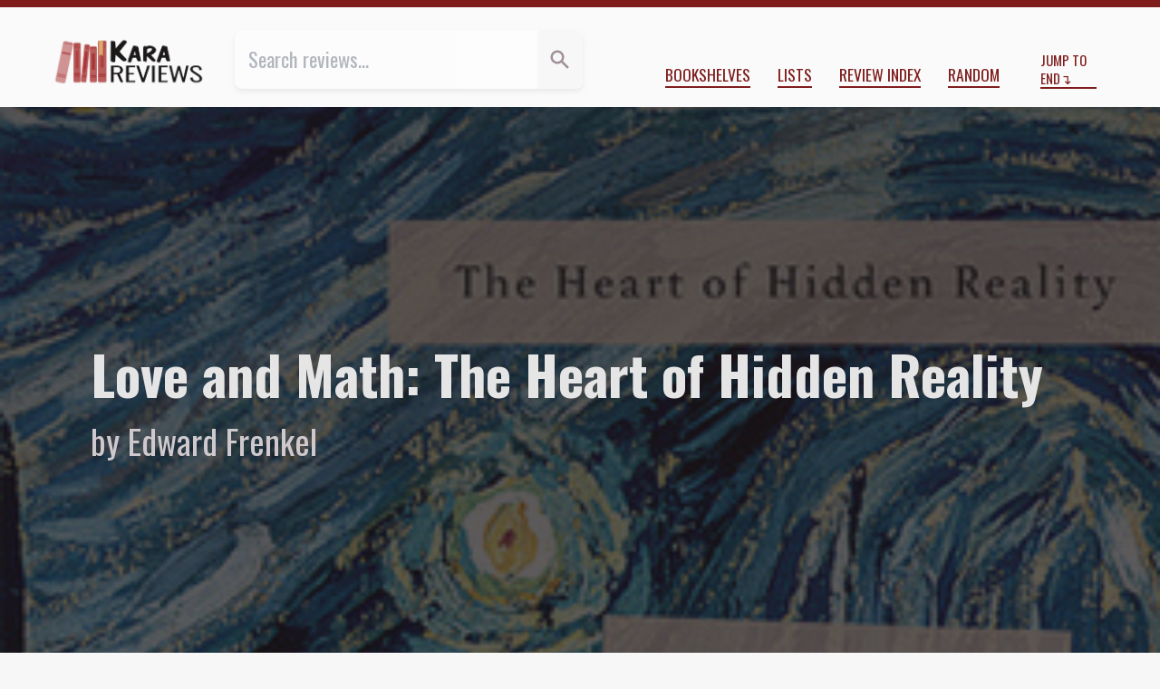

--- FILE ---
content_type: text/html; charset=utf-8
request_url: https://kara.reviews/love-and-math/
body_size: 8674
content:
<!doctype html>
<html class="lg:text-lg xl:text-xl bg-marble-50 text-marble-700 scroll-pt-10" lang="en">
    <head>
        <title>LOVE AND MATH by Edward Frenkel ★★★ | Kara.Reviews</title>

        <meta charset="utf-8" />
        <meta name="viewport" content="width=device-width, initial-scale=1" />

        <meta name="twitter:site" content="@tachyondecay">
        <meta name="twitter:creator" content="@tachyondecay">
        <meta property="fb:app_id" content="802871086913639">

<meta property="og:url" content="https://kara.reviews/love-and-math/" />
<meta property="og:type" content="review">
<meta property="og:title" content="LOVE AND MATH by Edward Frenkel ★★★ | Kara.Reviews">
<meta property="og:description" content="I’m disappointed that so many people seem underwhelmed by the autobiographical parts of this book and feel that they are ancillary to Frenkel’s purpose. I disagree: they are, in fact, the heart and soul of Love &amp; Math. Without them, this would be a fairly intense treatise on deep…">
<meta property="og:image" content="https://kara.reviews/media/review/covers/love-and-math-the-heart-of-hidden-reality.jpg">
<meta name="twitter:card" content="summary">

        <link href="https://fonts.googleapis.com/css2?family=EB+Garamond:ital,wght@0,400;0,700;1,400&family=Oswald:wght@300;400;700&display=swap" rel="stylesheet">
        <link rel="stylesheet" href="/assets/css/reviews.css"/>


        <link rel="alternate"  href="/feed/posts.rss" title="All Reviews - RSS"/>
        <link rel="alternate" href="/feed/posts.atom" title="All Reviews - Atom"/>

        <link rel="apple-touch-icon" sizes="180x180" href="/assets/kara.reviews/apple-touch-icon.png">
        <link rel="icon" type="image/png" sizes="32x32" href="/assets/kara.reviews/favicon-32x32.png">
        <link rel="icon" type="image/png" sizes="16x16" href="/assets/kara.reviews/favicon-16x16.png">
        <link rel="manifest" href="/assets/kara.reviews/site.webmanifest">
    </head>
    <body class="">
    <div class="flex sticky top-0 z-10 justify-center items-center px-8 h-10 bg-red-900 shadow-md md:justify-between shadow-marble-600/50">
        <div class="hidden mr-4 md:block md:overflow-hidden md:flex-1 md:text-red-50 md:whitespace-nowrap md:text-ellipsis">LOVE AND MATH by Edward Frenkel ★★★ | Kara.Reviews</div>
        <div>
            <a class="mr-8 text-red-50 before:content-['⬆']" href="#top" title="Jump to top of page">Start</a>
            <a class="text-red-50 after:content-['⬇']" href="#colophon" title="Jump to footer">End</a>
        </div>
    </div>

        <header class="border-t-8 border-red-900 lg:flex lg:absolute lg:top-0 lg:right-0 lg:left-0 lg:z-30 lg:px-11 lg:pt-6 lg:pb-4 lg:text-lg lg:bg-neutral-50" id="top">
            <nav class="flex relative z-20 flex-col pb-3 md:flex-row md:items-end md:pt-6 lg:p-0 lg:bg-transparent -mt-[2.1rem] bg-marble-100 md:bg-neutral-50 lg:grow-[2] lg:shrink lg:basis-auto" aria-label="Primary Site Navigation">
                <div class="flex border-b shadow-md md:flex-1 md:ml-6 md:rounded-md md:border-b-0 lg:mr-3 lg:ml-6 border-marble-500 shadow-marble-200/25 md:basis-1/5 lg:grow-[3]">
                    <form action="/search/" class="contents">
                        <input type="search" class="p-3 text-violet-800 border-0 opacity-50 transition-all duration-300 md:rounded-l-lg focus:ring-inset focus:ring-yellow-500 focus:opacity-100 peer grow-[3]" name="q" placeholder="Search reviews…" value="">
                        <button type="submit" value="Go" title="Search" class="text-center transition-all md:rounded-r-lg duration-600 basis-20 bg-marble-50 text-marble-400 peer-focus:bg-yellow-600/20 peer-focus:text-yellow-600 md:grow-0 md:shrink md:basis-10 hover:bg-yellow-600/20">
                            <svg xmlns="http://www.w3.org/2000/svg" class="mx-auto w-5 h-5" viewBox="0 0 20 20" fill="currentColor">
  <path fill-rule="evenodd" d="M8 4a4 4 0 100 8 4 4 0 000-8zM2 8a6 6 0 1110.89 3.476l4.817 4.817a1 1 0 01-1.414 1.414l-4.816-4.816A6 6 0 012 8z" clip-rule="evenodd" />
</svg>
                        </button>
                    </form>
                </div>

                <ul role="list" class="flex flex-wrap justify-around items-center my-3 md:flex-auto md:justify-end md:my-0 md:mr-3">
                    <li class="m-3 md:my-0">
                        <a class="border-b-2 uppercase lg:text-sm border-red-900  hover:border-pink-700  focus:border-pink-700 " href="/shelves/" title="Reviews organized by categories">Bookshelves</a>
                    </li>
                    <li class="m-3 md:my-0">
                        <a class="border-b-2 uppercase lg:text-sm border-red-900  hover:border-pink-700  focus:border-pink-700 " href="/lists/" title="Series, Top 10 lists, and more!">Lists</a>
                    </li>
                    <li class="m-3 md:my-0">
                        <a class="border-b-2 uppercase lg:text-sm border-red-900  hover:border-pink-700  focus:border-pink-700 " href="/index/" title="All my reviews, grouped by year and month">Review Index</a>
                    </li>
                    <li class="m-3 md:my-0">
                        <a class="border-b-2 uppercase lg:text-sm border-red-900  hover:border-pink-700  focus:border-pink-700 " href="/random/" title="Are you feeling lucky?">Random</a>
                    </li>
                </ul>

                <a href="#colophon" class="inline-block flex-1 mx-auto text-xs after:content-['↴'] border-b-2 uppercase border-red-900 md:mx-3  hover:border-pink-700  focus:border-pink-700">Jump to End</a>
            </nav>

            <div class="my-6 sm:text-center lg:order-first lg:m-0 lg:flex-0 lg:grow-0 lg:shrink-0 lg:basis-auto">
                <a href="/">
                    <img class="mx-auto max-w-full lg:max-h-12 max-h-[20vmax]" src="/assets/images/kara.reviews-logo.png" alt="Kara.Reviews">
                </a>
            </div>

        </header>


<article id="review-1338" itemscope itemtype="http://schema.org/Review" data-spoilers="no">
    <meta itemprop="author" itemtype="https://schema.org/Person" content="Kara Babcock">
    <meta itemprop="license" content="https://creativecommons.org/licenses/by-nc/4.0/">
    <meta itemprop="url" content="https://kara.reviews/love-and-math/">

    <header itemprop="itemReviewed" itemscope itemtype="https://schema.org/Book" style="--cover-src: url('/media/review/covers/love-and-math-the-heart-of-hidden-reality.jpg');">
<meta itemprop="isbn" content="9780465050741">
        <h1 class="mb-3 px-3 text-3xl sr-only">
            Review of 
            <cite class="booktitle" itemprop="name">Love and Math: The Heart of Hidden Reality</cite>
            by   
            <span itemprop="author" itemtype="https://schema.org/Person">Edward Frenkel</span>
        </h1>

        <meta itemprop="image" content="/media/review/covers/love-and-math-the-heart-of-hidden-reality.jpg">
            <div class="px-3 py-16 bg-coverimg from-marble-900/75 to-marble-900/70 lg:h-screen lg:pt-[45vh] lg:relative lg:z-20 " style="--cover-src: url('/media/review/covers/love-and-math-the-heart-of-hidden-reality.jpg');">
    <p class="text-2xl font-bold lg:mx-auto lg:text-3xl xl:text-5xl xl:leading-tight text-marble-100 lg:max-w-[55rem] xl:max-w-[54rem]">Love and Math: The Heart of Hidden Reality</p>
    <p class="mt-6 text-lg lg:mx-auto lg:mt-3 lg:text-xl xl:text-3xl text-marble-200 lg:max-w-[55rem] xl:max-w-[54rem]">by Edward Frenkel</p>
</div>

    </header>

<div class="lg:mt-12 lg:grid lg:grid-cols-[minmax(auto,_calc(50vw-28rem))_repeat(2,_35ch)_auto_auto_minmax(auto,_calc(50vw-28rem))] lg:gap-2 xl:gap-4"><!-- Grid layout begin -->
    <footer class="px-6 lg:col-span-3 lg:col-start-2 lg:row-start-1 text-marble-600">
        <p class="mt-4 text-3xl lg:mt-0 text-marble-900 drop-shadow-lg">
            <span class="sr-only" itemprop="reviewRating" itemscope itemtype="http://schema.org/Rating">
                <span itemprop="ratingValue">3</span> out of <span itemprop="bestRating">5</span> stars
            </span>
                ★
                ★
                ★
                ☆
                ☆
        </p>

        <p class="mt-4">
Reviewed <time datetime="2015-06-03T07:00:00+00:00">June 3, 2015</time>.
        </p>

        <div class="mt-4">
            Shelved under 
            <ul class="inline">
                <li class="inline after:content-[',_'] last:after:content-['.']"><a class="underline text-marble-600" href="/shelves/mathematics/">mathematics</a></li>
                <li class="inline after:content-[',_'] last:after:content-['.']"><a class="underline text-marble-600" href="/shelves/non-fiction/">non-fiction</a></li>
            </ul>
        </div>

    </footer>

    <aside class="mt-12 lg:col-start-5 lg:col-end-7 lg:row-start-1 lg:mt-0 xl:col-end-6">
        <h3 class="last:hidden sidebar-heading">Heads Up</h3>
        <p class="px-3 mt-4 text-sm text-marble-600">
            <svg xmlns="http://www.w3.org/2000/svg" class="inline-block w-4 h-4 align-top mt-[0.15rem]" fill="none" viewBox="0 0 24 24" stroke="currentColor">
              <path stroke-linecap="round" stroke-linejoin="round" stroke-width="2" d="M12 8v4l3 3m6-3a9 9 0 11-18 0 9 9 0 0118 0z" />
            </svg>
            <strong>This review was published 10 years ago.</strong> Some of its information or my opinions might be out of date.
        </p>

        <p class="px-3 mt-4 text-sm text-marble-600">I wrote this before <a class="underline" href="/about/#trans">I came out as transgender</a>.</p>
    </aside>

    <div class="px-6 mt-16 lg:col-span-3 lg:col-start-2 lg:row-span-3 lg:row-start-2 lg:mt-8">

        <div class="dropcap endmark prose prose-marble prose-p:indent-4 md:prose-md lg:prose-lg" itemprop="reviewBody">
        <p>I’m disappointed that so many people seem underwhelmed by the autobiographical parts of this book and feel that they are ancillary to Frenkel’s purpose. I disagree: they are, in fact, the heart and soul of <cite>Love &amp; Math</cite>. Without them, this would be a fairly intense treatise on deep connections between abstract algebra, algebraic geometry, and quantum physics. With them, Frenkel demonstrates how the study of mathematics and a devotion to <strong>thought for thought’s sake, to fulfil human curiosity</strong> helped him personally through anti-Semitism and Soviet persecution. In some ways I was reminded of remarks Neil Turok makes in <a href="/the-universe-within/"><cite>The Universe Within</cite></a> (if I am remembering correctly) about the state of education in many African countries depriving us of staggering potential intellects. How many people, poor or Jewish or otherwise unprivileged, were not as lucky as Frenkel happened to be?</p>
<p>Frenkel’s personal recollections are also interesting because they provide a glimpse into the lifestyle and community of professional mathematicians. This is not something most people think about, even people who are scientifically-minded. There are a few famously reclusive or otherwise lone-wolf mathematicians out there (though I think that most of them at least maintain some kind of correspondence with a few respected colleagues), but for the most part, twentieth and twenty-first century mathematics is very much a group endeavour. Frenkel describes how he helped to organize new research in the Langlands Program by gathering together mathematicians from various institutions to hear their input. Belying the stereotypes, mathematics is a very social world.</p>
<p>Ultimately, of course, the personal parts of the story are essential to Frenkel’s explanation of why he loves math. Again, I must disagree with those reviewers who pan this book because it doesn’t inspire <em>them</em> to love math … that was never the aim. Neither the book nor Frenkel are naive enough to believe that, I think. But I suspect one reason many people react the way they do when one reveals one’s mathematical inclinations is genuine bewilderment over the idea that a “normal” person could actually <em>love</em> math. As Frenkel points out, even when mathematical achievements are depicted in popular culture, the subject is always a social outsider.</p>
<p>(In a way, it’s similar to this whole idea of left brain/right brain people. “Oh, you’re a left brain person!” and, when people find out I teach both math and English, “You’ve got a weird left <em>and</em> right brain thing going on!” But the truth is, a lot of people in “left brain” positions that require logical reasoning are also very creative and passionate and linguistic—and a lot of “right brain” thinkers are also organized and calculating. Humans are diverse, and the stereotypes and categories we create are not that good at classifying us.)</p>
<p>The autobiographical elements also humanize what might otherwise be a fairly involved book. When Frenkel talks about loving math, he isn’t pulling a <a href="https://www.goodreads.com/book/show/6061491-professor-stewart-s-cabinet-of-mathematical-curiosities"><cite>Cabinet of Curiosities</cite></a> here. Don’t get me wrong: I’m all for books explaining elementary math. But I’m pleased that Frenkel tackles much higher-concept, abstract mathematics in a nonetheless accessible and approachable way.</p>
<p>I’ve forgotten a lot of my undergraduate math, I am sorry to say. One day I’ll delve back into ring theory and group theory for some fun. I’m pleased by how much I <em>do</em> remember, however. I recognized a great deal of what Frenkel explained, even though some of it still managed to escape me. So when I say <cite>Love &amp; Math</cite> is <em>accessible</em>, I’m not claiming Frenkel is going to help you comprehend abstract algebra. Rather, he demonstrates some of the concepts that power abstract algebra through some clever diagrams and explanations, and he connects abstract algebra to quantum physics.</p>
<p>I particularly enjoyed this latter endeavour. I knew that symmetry was one of the most significant aspects of group theory, but I didn’t understand the specific ways in which group theory actually underlies a good deal of the interactions between subatomic particles. So that was cool. There are many points where Frenkel basically explains the math behind the physics, then says, “Oh, and mathematicians figured this out long before physicists came along and discovered the math was useful.” That’s not to say math is more important than physics (that’s just, like, self-evident), but I love that we can build these models in math without any reference to the physical world … and then somehow, these models become useful in explaining the physical world. That is just mind-boggling.</p>
<p>As an educator, I also sympathized with another remark Frenkel makes, rather early in the book. He compares the teaching of math in high schools now to the prospect of teaching art by having students paint fences. That is, we barely get to scratch the surface of what mathematics is in high school. Frenkel speaks of quadratics with the disdain only a pure mathematician could muster. But it’s true: I don’t blame students for thinking that math is boring, because the topics we drill into them and the way we do it tends to communicate that fact. You really don’t need to know the quadratic formula—not in the days of Wolfram Alpha—but symmetry? That’s not only important but beautiful as well.</p>
<p>Honestly, <cite>Love &amp; Math</cite> is not going to make you love math, and it was never supposed to. It’s not going to teach you group theory or representation theory, and you probably won’t have any clue what a Riemannian Surface or a Kac–Moody Algebra is after reading the book. (Maybe you’ll understand what a group is, in some way.) If you’re really interested in learning those things, there are books and videos and courses and wikis to help you out.</p>
<p>Instead, <cite>Love &amp; Math</cite> is one mathematician’s story of how he fell in love with math, how it saved and defined his life, and how he feels honoured and awed that he has had the chance to give back to the mathematical community. Frenkel goes so far as to make a weird surrealist movie about loving math … and that is not my thing, but it’s clearly his thing, and I’m all for people doing <em>their</em> thing. So you go, Frenkel. And while you do that, hopefully some of the people who read this book come away with a better understanding of what it might mean to love math, even if they don’t quite share that feeling themselves.</p>
        </div>
    </div>

    <section class="px-6 mt-12 lg:grid lg:col-span-full lg:col-start-2 lg:row-start-5 grid-cols-subgrid">
        <div class="border-t-2 lg:col-span-2 lg:col-start-1 border-t-marble-100">
            <h2 class="sr-only">Comment and Contact</h2>

            <p class="my-4 text-marble-600">This review was also published 
on <a href="https://www.goodreads.com/review/show/1021858169" target="_blank">Goodreads</a>.
            </p>
            <p class="my-4 text-marble-600">Liked this review? Let me know <a href="https://bsky.app/profile/tachyondecay.net">on Bluesky</a> or <a target="_blank" href="/cdn-cgi/l/email-protection#c0aba1b2a180b4a1a3a8b9afaea4a5a3a1b9eeaea5b4e5f386b3b5a2aaa5a3b4e5f38499afb5b2e5f2f0b2a5b6a9a5b7e5f2f0afa6e5f2f08cafb6a5e5f2f0a1aea4e5f2f08da1b4a8e5f2f6a2afa4b9e5f38488a9e5f2f08ba1b2a1e5f2f1">by email</a>.</p>
        </div>

        <div class="lg:col-start-4 lg:col-end-6 xl:col-end-5">
            <h2 class="mt-12 lg:sr-only sidebar-heading">Support My Reviews</h2>
            <div class="my-8 text-center"><a class="p-3 tracking-wide rounded-md shadow-md transition-all duration-300 lg:leading-5 hover:bg-red-700 active:relative active:top-px active:left-px active:bg-red-600 bg-red-700/75 text-marble-50 shadow-marble-800/50 hover:text-marble-50 focus:bg-red-00 focus:text-marble-50 active:text-marble-50" target="_blank" href="https://www.buymeacoffee.com/karababcock"><img class="inline-block w-6 h-6 align-text-top" src="https://cdn.buymeacoffee.com/buttons/bmc-new-btn-logo.svg" alt="Tip me"><span>Buy me a tea</span></a></div>
        </div>

    </section>

    <aside class="lg:col-start-5 lg:col-end-7 lg:row-start-3 xl:col-end-6">
        <div class="px-6 mt-24 lg:px-0 group">
            <h3 class="sidebar-heading">Mentioned in This Review</h3>

            <div class="flex flex-wrap justify-evenly pt-2">
                <a class="lg:mt-2" href="/the-universe-within/" title="The Universe Within by Neil Turok">
                    <img class="shadow-md h-[150px] shadow-marble-600/50 md:h-[300px] lg:h-[200px] xl:h-[150px]" src="/media/review/covers/the-universe-within.jpg" alt="Cover for The Universe Within">
                </a>
            </div>
        </div>
        <div class="px-6 mt-24 lg:px-0 group">
            <h3 class="sidebar-heading">More non-fiction Reviews</h3>

            <div class="flex flex-wrap justify-evenly pt-2">
                <a class="lg:mt-2" href="/the-american-future-a-history/" title="The American Future by Simon Schama">
                    <img class="shadow-md h-[150px] shadow-marble-600/50 md:h-[300px] lg:h-[200px] xl:h-[150px]" src="/media/review/covers/the-american-future-a-history.jpg" alt="Cover for The American Future">
                </a>
                <a class="lg:mt-2" href="/the-great-math-war/" title="The Great Math War by Jason Socrates Bardi">
                    <img class="shadow-md h-[150px] shadow-marble-600/50 md:h-[300px] lg:h-[200px] xl:h-[150px]" src="/media/review/covers/2981-the-great-math-war-cover.jpg" alt="Cover for The Great Math War">
                </a>
                <a class="lg:mt-2" href="/a-nation-worth-ranting-about/" title="A Nation Worth Ranting About by Rick  Mercer">
                    <img class="shadow-md h-[150px] shadow-marble-600/50 md:h-[300px] lg:h-[200px] xl:h-[150px]" src="/media/review/covers/a-nation-worth-ranting-about.jpg" alt="Cover for A Nation Worth Ranting About">
                </a>
            </div>
        </div>
    </aside>

    <aside class="px-6 mt-24 lg:col-start-5 lg:col-end-7 lg:row-start-4 lg:px-0 xl:col-end-6 group">
        <h3 class="sidebar-heading">Cite This Review</h3>

        <details class="block py-2 pl-3 ml-3 border-l lg:py-1 hover:border-pink-700 focus:border-pink-700 border-marble-200 motion-safe:hover:border-l-2 motion-safe:hover:pl-4 motion-safe:focus:border-l-2 motion-safe:focus:pl-4">
            <summary class="cursor-pointer">APA 7</summary>
            <p class="mt-2 text-sm indent-4">Babcock, K. (2015, Jun 03). [Review of the book <cite>Love and Math: The Heart of Hidden Reality</cite>, by Edward Frenkel]. Kara.Reviews. https://kara.reviews/love-and-math/
        </details>

        <details class="block py-2 pl-3 ml-3 border-l lg:py-1 hover:border-pink-700 focus:border-pink-700 border-marble-200 motion-safe:hover:border-l-2 motion-safe:hover:pl-4 motion-safe:focus:border-l-2 motion-safe:focus:pl-4">
            <summary class="cursor-pointer">Chicago/Turabian 17</summary>
            <p class="mt-2 text-sm indent-4">Babcock, Kara. Review of the book <cite>Love and Math: The Heart of Hidden Reality</cite>, by Edward Frenkel. Kara.Reviews, June 03, 2015, accessed January 21, 2026. https://kara.reviews/love-and-math/
        </details>

        <details class="block py-2 pl-3 ml-3 border-l lg:py-1 hover:border-pink-700 focus:border-pink-700 border-marble-200 motion-safe:hover:border-l-2 motion-safe:hover:pl-4 motion-safe:focus:border-l-2 motion-safe:focus:pl-4">
            <summary class="cursor-pointer">MLA 9</summary>
            <p class="mt-2 text-sm indent-4">Babcock, Kara. Review of <cite>Love and Math: The Heart of Hidden Reality</cite>, by Edward Frenkel. <cite>Kara.Reviews</cite>, 03 Jun 2015, kara.reviews/love-and-math/
        </details>
    </aside>
</div> <!-- Grid layout end -->
</article>

        <footer class="p-3 mt-24 md:mt-36 lg:p-0 lg:bg-transparent bg-marble-100 border-b-[6px] border-b-red-900" id="colophon">
            <h2 class="sr-only">Colophon</h2>

            <div class="my-12 sm:my-6 lg:mx-auto lg:max-w-2xl lg:rounded-b-lg lg:border-t-8 lg:border-yellow-500 lg:shadow-md lg:shadow-marble-600/50">
                    <h3 class="px-3 mt-6 text-2xl font-bold lg:px-6">You can hire me!</h3>

                    <p class="px-3 mt-3 font-serif lg:px-6"><strong>Are you an indie author or academic?</strong> I offer <a href="https://tachyondecay.net/editing/">freelance copyediting</a> for novels, dissertations, and other texts!</p>

                    <p class="px-3 mt-3 font-serif lg:px-6">I will bring clarity, consistency, and accuracy to your manuscript. Free sample edit provided with each project quote.</p>

                    <p class="pb-8 mt-4 text-center"><a class="p-3 tracking-wide rounded-md shadow-md transition-all duration-300 lg:leading-5 hover:bg-yellow-600 focus:bg-yellow-500 active:relative active:top-px active:left-px active:bg-yellow-500 bg-yellow-700/75 text-marble-50 shadow-marble-800/50 hover:text-marble-50 focus:text-marble-50 active:text-marble-50" href="https://tachyondecay.net/editing/">Learn more about my services</a></p>
            </div>

            <div class="sm:mt-20 sm:border-t xl:flex xl:justify-between xl:items-baseline xl:mx-auto sm:border-marble-100">
                <nav aria-label="Secondary Site Navigation">
                    <ul role="list" class="flex flex-wrap justify-around items-center my-3 lg:flex-auto lg:justify-end lg:px-12 lg:mt-6 lg:text-xs xl:mt-3 xl:text-2xs">
                        <li class="m-3 lg:my-0"><a href="/about/" class="uppercase border-b-2 border-red-900 hover:border-pink-700 focus:border-pink-700">About</a></li>
                        <li class="m-3 lg:my-0"><a href="/about/#contact" class="uppercase border-b-2 border-red-900 hover:border-pink-700 focus:border-pink-700">Contact</a></li>
                        <li class="m-3 lg:my-0"><a href="/about/#review-policy" class="uppercase border-b-2 border-red-900 hover:border-pink-700 focus:border-pink-700">Review Policy</a></li>
                        <li class="m-3 lg:my-0"><a href="/about/#submissions" class="uppercase border-b-2 border-red-900 hover:border-pink-700 focus:border-pink-700">Submit a Book for Review</a></li>
                    </ul>
                </nav>

                <div class="mx-auto mt-10 mb-3 text-xs font-normal text-center lg:flex-auto lg:order-first lg:pb-3 xl:px-12 xl:pb-0 xl:mt-3 xl:text-left xl:text-2xs">
                    Copyright ©2025 <a href="https://tachyondecay.net/" class="underline">Kara Babcock</a>. All reviews are available under a <a href="https://creativecommons.org/licenses/by-nc/4.0" class="underline">Creative Commons Attribution–NonCommercial License<img class="inline mx-px h-3" src="https://mirrors.creativecommons.org/presskit/icons/cc.svg" alt="Creative Commons logo"><img class="inline mx-px h-3" src="https://mirrors.creativecommons.org/presskit/icons/by.svg" alt="Creative Commmons Attribution logo"><img class="inline mx-px h-3" src="https://mirrors.creativecommons.org/presskit/icons/nc.svg" alt="Creative Commons Non-Commercial Logo"></a>
                </div>
            </div>

        </footer>

    <script data-cfasync="false" src="/cdn-cgi/scripts/5c5dd728/cloudflare-static/email-decode.min.js"></script><script data-goatcounter="https://karareviews.goatcounter.com/count"
        async src="//gc.zgo.at/count.js"></script>
<script defer src="https://static.cloudflareinsights.com/beacon.min.js/vcd15cbe7772f49c399c6a5babf22c1241717689176015" integrity="sha512-ZpsOmlRQV6y907TI0dKBHq9Md29nnaEIPlkf84rnaERnq6zvWvPUqr2ft8M1aS28oN72PdrCzSjY4U6VaAw1EQ==" data-cf-beacon='{"version":"2024.11.0","token":"6e795db7ad2d4fa78440b9513205054e","r":1,"server_timing":{"name":{"cfCacheStatus":true,"cfEdge":true,"cfExtPri":true,"cfL4":true,"cfOrigin":true,"cfSpeedBrain":true},"location_startswith":null}}' crossorigin="anonymous"></script>
</html>